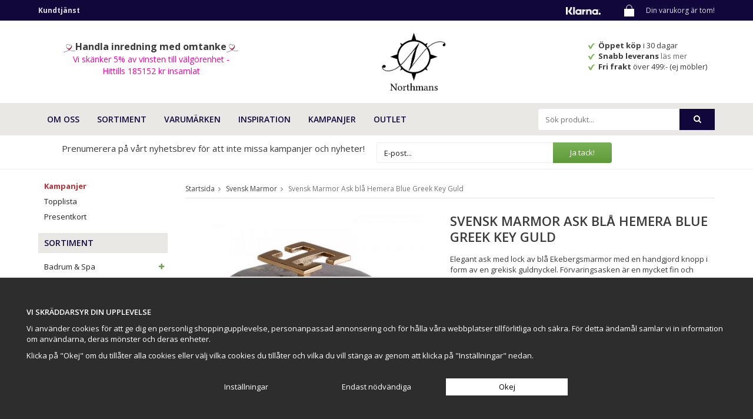

--- FILE ---
content_type: text/html; charset=UTF-8
request_url: https://northmans.se/varumarken/svensk-marmor/svensk-marmor-ask-bla-hemera-blue-greek-key-guld/
body_size: 17223
content:
<!doctype html>
<html lang="sv" class="">
<head>
	<meta http-equiv="content-type" content="text/html; charset=utf-8">

	<title>Ask blå marmor, Hemera Blue Greek Key Guld- Svensk Marmor | Northmans.se</title>

	<meta name="description" content="Förvaringsask av unik blå Ekebergsmarmor med grekisk guldnyckel av mässing. Pris 879 kr. 5% av försäljningen går till välgörenhet!">
	<meta name="keywords" content="">
	<meta name="robots" content="index, follow">
				<meta name="viewport" content="width=device-width, initial-scale=1">
				<!-- WIKINGGRUPPEN 8.5.2 -->

	<link rel="shortcut icon" href="/favicon.png">
	<link href='//fonts.googleapis.com/css?family=Satisfy' rel='stylesheet' type='text/css'>
    <link href='//fonts.googleapis.com/css?family=Open+Sans:400,700,400italic,600,600italic,700italic' rel='stylesheet' type='text/css'>
	<link rel="stylesheet" href="//wgrremote.se/fonts/wgr-icons/1.0/wgr-icons.min.css">
	<link rel="stylesheet" href="/js/jquery.fancybox-2.15/jquery.fancybox.css">
	<link rel="stylesheet" href="/frontend/view_desktop/css/compiled351.css">
<link rel="canonical" href="https://northmans.se/varumarken/svensk-marmor/svensk-marmor-ask-bla-hemera-blue-greek-key-guld/">
<script>
			window.dataLayer = window.dataLayer || [];
			function gtag(){dataLayer.push(arguments);}

			gtag('consent', 'default', {
				'ad_storage': 'denied',
				'analytics_storage': 'denied',
				'ad_user_data': 'denied',
				'ad_personalization': 'denied'
			});

			window.updateGoogleConsents = (function () {
				let consents = {};
				let timeout;
				const addConsents = (function() {
					let executed = false;
					return function() {
						if (!executed) {
							executed = true;
							gtag('consent', 'update', consents);
							delete window.updateGoogleConsents;
						}
					}
				})();

				return function (obj) {
					consents = { ...consents, ...obj };
					clearTimeout(timeout);
					setTimeout(addConsents, 25);
				}
			})();
		</script><script>
			document.addEventListener('DOMContentLoaded', function(){
				$(document).on('acceptCookies2', function() {
					$('body').append(atob('PHNjcmlwdD51cGRhdGVHb29nbGVDb25zZW50cyh7ICdhZF9zdG9yYWdlJzogJ2dyYW50ZWQnIH0pOzwvc2NyaXB0Pg=='));
				});
			});
			</script><script>
			document.addEventListener('DOMContentLoaded', function(){
				$(document).on('acceptCookies1', function() {
					$('body').append(atob('PHNjcmlwdD51cGRhdGVHb29nbGVDb25zZW50cyh7ICdhbmFseXRpY3Nfc3RvcmFnZSc6ICdncmFudGVkJyB9KTs8L3NjcmlwdD4='));
				});
			});
			</script><script>
			document.addEventListener('DOMContentLoaded', function(){
				$(document).on('acceptCookies2', function() {
					$('body').append(atob('PHNjcmlwdD51cGRhdGVHb29nbGVDb25zZW50cyh7ICdhZF91c2VyX2RhdGEnOiAnZ3JhbnRlZCcgfSk7PC9zY3JpcHQ+'));
				});
			});
			</script><script>
			document.addEventListener('DOMContentLoaded', function(){
				$(document).on('acceptCookies2', function() {
					$('body').append(atob('PHNjcmlwdD51cGRhdGVHb29nbGVDb25zZW50cyh7ICdhZF9wZXJzb25hbGl6YXRpb24nOiAnZ3JhbnRlZCcgfSk7PC9zY3JpcHQ+'));
				});
			});
			</script><script>
			document.addEventListener('DOMContentLoaded', function(){
				$(document).on('denyCookies2', function() {
					$('body').append(atob('PHNjcmlwdD51cGRhdGVHb29nbGVDb25zZW50cyh7ICdhZF9zdG9yYWdlJzogJ2RlbmllZCcgfSk7PC9zY3JpcHQ+'));
				});
			});
			</script><script>
			document.addEventListener('DOMContentLoaded', function(){
				$(document).on('denyCookies1', function() {
					$('body').append(atob('PHNjcmlwdD51cGRhdGVHb29nbGVDb25zZW50cyh7ICdhbmFseXRpY3Nfc3RvcmFnZSc6ICdkZW5pZWQnIH0pOzwvc2NyaXB0Pg=='));
				});
			});
			</script><script>
			document.addEventListener('DOMContentLoaded', function(){
				$(document).on('denyCookies2', function() {
					$('body').append(atob('PHNjcmlwdD51cGRhdGVHb29nbGVDb25zZW50cyh7ICdhZF91c2VyX2RhdGEnOiAnZGVuaWVkJyB9KTs8L3NjcmlwdD4='));
				});
			});
			</script><script>
			document.addEventListener('DOMContentLoaded', function(){
				$(document).on('denyCookies2', function() {
					$('body').append(atob('PHNjcmlwdD51cGRhdGVHb29nbGVDb25zZW50cyh7ICdhZF9wZXJzb25hbGl6YXRpb24nOiAnZGVuaWVkJyB9KTs8L3NjcmlwdD4='));
				});
			});
			</script><script>
			if (typeof dataLayer == 'undefined') {var dataLayer = [];} dataLayer.push({"ecommerce":{"currencyCode":"SEK","detail":{"products":[{"name":"Svensk Marmor Ask bl\u00e5 Hemera Blue Greek Key Guld","id":"SM11046","price":879,"category":"varumarken\/svensk-marmor"}]}}}); dataLayer.push({"event":"fireRemarketing","remarketing_params":{"ecomm_prodid":"SM11046","ecomm_category":"varumarken\/svensk-marmor","ecomm_totalvalue":879,"isSaleItem":false,"ecomm_pagetype":"product"}}); (function(w,d,s,l,i){w[l]=w[l]||[];w[l].push({'gtm.start':
			new Date().getTime(),event:'gtm.js'});var f=d.getElementsByTagName(s)[0],
			j=d.createElement(s),dl=l!='dataLayer'?'&l='+l:'';j.async=true;j.src=
			'//www.googletagmanager.com/gtm.js?id='+i+dl;f.parentNode.insertBefore(j,f);
			})(window,document,'script','dataLayer','GTM-WX7BNHB')
			</script><script async src="https://www.googletagmanager.com/gtag/js?id=G-387311923"></script>
			<script>window.dataLayer = window.dataLayer || [];
			function gtag(){dataLayer.push(arguments);}
			gtag("js", new Date());
			gtag("config", "G-387311923", {"currency":"SEK"});gtag("event", "view_item", {"items":{"id":"SM11046","name":"Svensk Marmor Ask bl\u00e5 Hemera Blue Greek Key Guld","brand":"Svensk Marmor","category":"varumarken\/svensk-marmor","price":879}}); </script><meta name="google-site-verification" content="wlOuRiDUnDPdjz29nUfP4Uo0IW7tqwxFF43gp9FDZ5g" />
<meta name="google-site-verification" content="nBuO6rjNCtjHaVcNrpiwFPecYit9EUUrUa3hD2uAZ3k" />


<!-- Microsoft Ads Bing -->
<script>
    (function(w,d,t,r,u)
    {
        var f,n,i;
        w[u]=w[u]||[],f=function()
        {
            var o={ti:"187016511"};
            o.q=w[u],w[u]=new UET(o),w[u].push("pageLoad")
        },
        n=d.createElement(t),n.src=r,n.async=1,n.onload=n.onreadystatechange=function()
        {
            var s=this.readyState;
            s&&s!=="loaded"&&s!=="complete"||(f(),n.onload=n.onreadystatechange=null)
        },
        i=d.getElementsByTagName(t)[0],i.parentNode.insertBefore(n,i)
    })
    (window,document,"script","//bat.bing.com/bat.js","uetq");
</script>


<!-- Facebook Pixel Code -->
<script>
!function(f,b,e,v,n,t,s){if(f.fbq)return;n=f.fbq=function(){n.callMethod?
n.callMethod.apply(n,arguments):n.queue.push(arguments)};if(!f._fbq)f._fbq=n;
n.push=n;n.loaded=!0;n.version='2.0';n.queue=[];t=b.createElement(e);t.async=!0;
t.src=v;s=b.getElementsByTagName(e)[0];s.parentNode.insertBefore(t,s)}(window,
document,'script','https://connect.facebook.net/en_US/fbevents.js');
fbq('init', '820542681421359');
fbq('track', 'PageView');
</script>
<noscript><img height="1" width="1" style="display:none"
src="https://www.facebook.com/tr?id=820542681421359&ev=PageView&noscript=1"
/></noscript>
<!-- DO NOT MODIFY -->
<!-- End Facebook Pixel Code -->

<!--Facebook verification-->
<meta name="facebook-domain-verification" content="gfsnbqfetebt2eapntxml92piypwtr" />
<!--End Facebook verification-->


<meta name="msvalidate.01" content="EF9F5D96C082D0C414F55D500C410168" />

<!--Start Addrevenue-->
<script src='https://addrevenue.io/track.js'></script>
<script>
	addrevenue_init('984457');
</script>
<!--End Addrevenue-->

<!--Start Prisjakt-->
  <script async src="https://cdn.pji.nu/libs/pjpixel/pjpixel.min.js"></script>
  <script>
    window.addEventListener('load', function () {
      pjpixel.init('41f0b316-64f5-42ee-8024-5e3ec06dae4d' , { clientId: '95b94444c69f4379885c9fc9abb8fbaf' });
    });
  </script>
<!--End Prisjakt-->

<meta property="og:title" content="Svensk Marmor Ask blå Hemera Blue Greek Key Guld"/>
			<meta property="og:description" content="Elegant ask med lock av blå Ekebergsmarmor med en handgjord knopp i form av en grekisk guldnyckel. Förvaringsasken är en mycket fin och klassisk detalj i inredningen och passar i hemmets alla rum. Asken är tillverkad för hand strax utanför Örebro och eftersom marmor är ett levande material har varje produkt sin egna unika marmorering. Hemera Blue Greek Key är en perfekt present och kommer i en fin förpackning.Ekebergsmarmorn är hela två miljarder år gammal vilket kan jämföras med Carraramarmor som oftast är den mer välkända marmorn vilken är 200 miljoner år gammal. Tack vare sin höga ålder är marmorn mycket hård och inga fläckar lämnas kvar om man spiller vätska på, ett problem som annars kan förekomma med just marmorprodukter.Höjd: 12 cmDiameter: 10,5 cmFärg: Blå/guldMaterial: Ekebergsmarmor, mässingSkötsel: Torkas lätt av med en våt trasa"/>
			<meta property="og:type" content="product"/>
			<meta property="og:url" content="https://northmans.se/varumarken/svensk-marmor/svensk-marmor-ask-bla-hemera-blue-greek-key-guld/"/>
			<meta property="og:site_name" content="Northmans Design AB"/>
			<meta property="product:retailer_item_id" content="SM11046"/><meta property="product:price:amount" content="879" />
					<meta property="product:price:currency" content="SEK" /><meta property="product:availability" content="oos" /><meta property="og:image" content="https://northmans.se/images/zoom/marmorask_bla_hemera_grekisk_nyckel_guld_svensk_marmor_sm11046.jpg"/><meta property="og:image" content="https://northmans.se/images/zoom/marmorask_bla_hemera_grekisk_nyckel_guld_svensk_marmor_miljo_sm11046.jpg"/><meta property="og:image" content="https://northmans.se/images/zoom/fargskiftningarimarmorn-74771.jpg"/><meta property="og:image" content="https://northmans.se/images/zoom/forpackning_svensk_marmor-85690.jpg"/><meta property="og:title" content="Svensk Marmor Ask blå Hemera Blue Greek Key Guld"/>
	<meta property="og:image" content="https://northmans.se/images/normal/marmorask_bla_hemera_grekisk_nyckel_guld_svensk_marmor_sm11046.jpg"/>
	<meta property="og:url" content="https://northmans.se/varumarken/svensk-marmor/svensk-marmor-ask-bla-hemera-blue-greek-key-guld/"/>
<meta property="og:price:amount" content="879"/>
<meta property="product:original_price:amount" content="879"/>
<meta property="product:availability" content="outofstock"/>
<meta property="product:brand" content="Svensk Marmor"/>
<meta property="product:category" content="Svensk Marmor"/>
</head>
	<body itemscope itemtype="http://schema.org/ItemPage"><div id="fb-root"></div><!-- Google Tag Manager (noscript) -->
			<noscript><iframe src="https://www.googletagmanager.com/ns.html?id=GTM-WX7BNHB"
				height="0" width="0" style="display:none;visibility:hidden"></iframe></noscript>
			<!-- End Google Tag Manager (noscript) -->	<div class="l-mobile-header">
		<button class="neutral-btn mini-menu js-touch-area"><i class="wgr-icon icon-list2"></i></button>
        <button class="mini-search js-touch-area neutral-btn"><i class="wgr-icon icon-search"></i></button>
		<a href="/"><img src="/frontend/view_desktop/design/logos/logo_sv.png" class="mini-site-logo" alt="Northmans Design AB"></a>
		<div class="mini-cart-info"><span class="mini-cart-info-text">Produkten har blivit tillagd i varukorgen</span></div>
		<button class="neutral-btn mini-cart js-touch-area" onclick="goToURL('/checkout')"><div class="mini-cart-inner"><i class="wgr-icon icon-cart"></i></div></button>
	</div>
    <div class="l-mobile-search">
    	<i class="wgr-icon icon-times close-mini-search"></i>
        <!-- Search Box -->
		<form method="get" action="/search/" class="site-search input-highlight">
			<input type="hidden" name="lang" value="sv">
			<input type="search" value="" name="q" class="neutral-btn site-search__input" placeholder="Sök produkt...">

			<button type="submit" class="neutral-btn site-search__btn"><i class="wgr-icon icon-search"></i></button>
		</form>
    </div>
	<div class="l-top-menu-holder">
	<div class="l-top-menu clearfix">
    	<div class="l-top-menu__left">
        	<ul><li><a href="https://northmans.se/contact/"><strong>Kundtj&auml;nst</strong></a></li></ul>        </div>
        <div class="l-top-menu__right clearfix">
        	<div class="l-top-menu__right__left">
            	<ul>
                                </ul>
            </div>
            <div class="l-top-menu__right__right">
            						<div id="topcart-holder">
						<div id="topcart-area">
							<img src="/frontend/view_desktop/design/topcart_cartsymbol.png" class="topcart-icon" alt="Cart">Din varukorg är tom!<div id="topcart-hoverarea"></div>						</div>
					</div>
					<div id="popcart">
											</div>
					            </div>
            <div class="l-top-menu__right__middle">
            	<p><img alt="" height="13" src="/userfiles/image/klarna_logo_white_13x59.png" width="59"></p>            </div>
        </div>
        <div class="l-top-menu__middle">
			        </div>
    </div>
</div>
<div class="l-header-holder">
	<div class="l-header clearfix" itemscope itemtype="http://schema.org/WPHeader">
    	<div class="l-header__middle">
			<a class="site-logo" href="/"><img src="/frontend/view_desktop/design/logos/logo_sv.png" alt="Northmans Design AB"></a>
        </div>
        <div class="l-header__right">
        	<ul><li><img alt="" height="11" src="/userfiles/image/check.png" width="12">&nbsp; <strong>&Ouml;ppet k&ouml;p </strong>i 30 dagar</li><li><img alt="" height="11" src="/userfiles/image/check.png" width="12">&nbsp; <strong>Snabb leverans&nbsp;</strong><a href="https://northmans.se/info/kopvillkor-northmans/#Leverans%20och%20frakt">l&auml;s mer&nbsp;</a></li><li><img alt="" height="11" src="/userfiles/image/check.png" width="12">&nbsp; <strong>Fri frakt&nbsp;</strong>&ouml;ver 499:- (ej m&ouml;bler)</li></ul>        	        </div>
        <div class="l-header__left">
			<p style="text-align: center;"><em><img alt="Handla inredning med omtanke Northmans" height="14" src="/userfiles/image/heart-1419573_640_NMbl%C3%A510x14.png" width="20"></em><span style="color:#3b3b3b;"><span style="font-size:16px;"><strong>Handla inredning med omtanke</strong></span></span><em><img alt="Handla inredning med omtanke Northmans" height="14" src="/userfiles/image/heart-1419573_640_NMbl%C3%A510x14.png" width="20"></em><br><span style="color:#FF00A0;"><span style="font-size:14px;">Vi sk&auml;nker 5% av vinsten till v&auml;lg&ouml;renhet -<br>Hittills 185152 kr&nbsp;insamlat</span></span></p>        </div>
	</div><!-- End .l-header -->
</div>
<div class="l-menubar-holder">
	<div class="l-menubar clearfix">
    	<div class="l-menubar__left">
    	<ul class="nav-float site-nav mega-menu">
    	<li class="nav dropdown-menu">
				    <li class="has-dropdown"><a href="/info/om-oss-northmans/" target="">OM OSS</a><ul class="dropdown"><li ><h3 class="dropdown-title">NORTHMANS</h3><ul class="dropdown-col"><li ><a href="/info/om-oss-northmans/" target="">Om oss</a></li><li ><a href="/info/var-story-northmans/" target="">Vår story</a></li><li ><a href="/contact/" target="">Kundtjänst</a></li></ul></li></ul></li><li class="has-dropdown"><a href="/" target="">SORTIMENT</a><ul class="dropdown"><li ><a href="/badrum-spa/" target=""><h3 style="margin-bottom:0; margin-top:10px;">Badrum & Spa</h3></a><ul class="dropdown-col"><li ><a href="/badrum-spa/badrumshanddukar/" target="">Badrumshanddukar</a></li><li ><a href="/badrum-spa/duschskrapor/" target="">Duschskrapor</a></li><li ><a href="/badrum-spa/handdukshangare/" target="">Handdukshängare</a></li><li ><a href="/badrum-spa/hand-fotvard/" target="">Hand- & Fotvård</a></li><li ><a href="/badrum-spa/pedalhinkar/" target="">Pedalhinkar</a></li><li ><a href="/badrum-spa/tandborsthallare/" target="">Tandborsthållare</a></li><li ><a href="/badrum-spa/toalettborstar/" target="">Toalettborstar</a></li><li ><a href="/badrum-spa/toalettpappershallare/" target="">Toalettpappershållare</a></li><li ><a href="/badrum-spa/tvalar-flytande/" target="">Tvålar flytande</a></li><li ><a href="/badrum-spa/tvalpumpar-tvalfat/" target="">Tvålpumpar & Tvålfat</a></li><li ><a href="/badrum-spa/tvatt/" target="">Tvätt</a></li><li ><a href="/badrum-spa/tvattkorgar/" target="">Tvättkorgar</a></li></ul></li><li ><a href="/belysning/" target=""><h3 style="margin-bottom:0; margin-top:10px;">Belysning</h3></a><ul class="dropdown-col"><li ><a href="/belysning/bordslampor/" target="">Bordslampor</a></li><li ><a href="/belysning/golvlampor/" target="">Golvlampor</a></li><li ><a href="/belysning/kristallkronor/" target="">Kristallkronor</a></li><li ><a href="/belysning/portabla-led-lampor/" target="">Portabla LED-lampor</a></li><li ><a href="/belysning/taklampor/" target="">Taklampor</a></li><li ><a href="/belysning/lamptillbehor/" target="">Lamptillbehör</a></li></ul></li><li ><a href="/doft/" target=""><h3 style="margin-bottom:0; margin-top:10px;">Doft</h3></a><ul class="dropdown-col"><li ><a href="/doft/doftljus/" target="">Doftljus</a></li><li ><a href="/doft/doftpinnar/" target="">Doftpinnar</a></li><li ><a href="/doft/doftpinnar-refill/" target="">Doftpinnar Refill</a></li><li ><a href="/doft/doftpasar-garderobsdofter/" target="">Doftpåsar/Garderobsdofter</a></li></ul></li><li ><a href="/eldstall-vedkorgar/" target=""><h3 style="margin-bottom:0; margin-top:10px;">Eldställ & Vedkorgar</h3></a></li><li ><a href="/forvaring-organisering/" target=""><h3 style="margin-bottom:0; margin-top:10px;">Förvaring & Organisering</h3></a><ul class="dropdown-col"><li ><a href="/forvaring-organisering/dorrstopp/" target="">Dörrstopp</a></li><li ><a href="/forvaring-organisering/fodral/" target="">Fodral</a></li><li ><a href="/forvaring-organisering/forvaring/" target="">Förvaring</a></li><li ><a href="/forvaring-organisering/pedalhinkar-papperskorgar/" target="">Pedalhinkar & Papperskorgar</a></li></ul></li><li ><a href="/hemelektronik/" target=""><h3 style="margin-bottom:0; margin-top:10px;">Hemelektronik</h3></a></li><li ><a href="/inredningsdetaljer/" target=""><h3 style="margin-bottom:0; margin-top:10px;">Inredningsdetaljer</h3></a><ul class="dropdown-col"><li ><a href="/" target=""></a></li><li ><a href="/inredningsdetaljer/dekorationer/" target="">Dekorationer</a></li><li ><a href="/inredningsdetaljer/filtar-pladar/" target="">Filtar & Plädar</a></li><li ><a href="/inredningsdetaljer/ljus/" target="">Ljus</a></li><li ><a href="/inredningsdetaljer/ljuslyktor-ljusstakar/" target="">Ljuslyktor & Ljusstakar</a></li><li ><a href="/inredningsdetaljer/speglar/" target="">Speglar</a></li><li ><a href="/inredningsdetaljer/speldosor-ljudlador/" target="">Speldosor & Ljudlådor</a></li><li ><a href="/inredningsdetaljer/vaser-krukor/" target="">Vaser & Krukor</a></li><li ><a href="/inredningsdetaljer/vaggkrokar-knoppar/" target="">Väggkrokar & Knoppar</a></li><li ><a href="/" target=""></a></li></ul></li><li ><a href="/klockor/" target=""><h3 style="margin-bottom:0; margin-top:10px;">Klockor</h3></a><ul class="dropdown-col"><li ><a href="/klockor/bordsklockor/" target="">Bordsklockor</a></li><li ><a href="/klockor/vaggklockor/" target="">Väggklockor</a></li></ul></li><li ><a href="/koket-dukning/" target=""><h3 style="margin-bottom:0; margin-top:10px;">Köket & Dukning</h3></a><ul class="dropdown-col"><li ><a href="/koket-dukning/bar-vintillbehor/" target="">Bar- & Vintillbehör</a></li><li ><a href="/koket-dukning/barnservering/" target="">Barnservering</a></li><li ><a href="/koket-dukning/bestick/" target="">Bestick</a></li><li ><a href="/koket-dukning/brickor/" target="">Brickor</a></li><li ><a href="/koket-dukning/hushallspappershallare/" target="">Hushållspappershållare</a></li><li ><a href="/koket-dukning/glas/" target="">Glas</a></li><li ><a href="/koket-dukning/grytunderlagg-glasunderlagg/" target="">Grytunderlägg & Glasunderlägg</a></li><li ><a href="/koket-dukning/kannor-karaffer/" target="">Kannor & Karaffer</a></li><li ><a href="/koket-dukning/kokshanddukar/" target="">Kökshanddukar</a></li><li ><a href="/koket-dukning/matlador/" target="">Matlådor</a></li><li ><a href="/koket-dukning/muggar-koppar/" target="">Muggar & Koppar</a></li><li ><a href="/koket-dukning/salt-pepparkvarnar/" target="">Salt- & Pepparkvarnar</a></li><li ><a href="/koket-dukning/skalar-upplaggningsfat/" target="">Skålar & Uppläggningsfat</a></li><li ><a href="/koket-dukning/skarbrador/" target="">Skärbrädor</a></li><li ><a href="/koket-dukning/tallrikar-fat/" target="">Tallrikar & Fat</a></li><li ><a href="/koket-dukning/vinstall/" target="">Vinställ</a></li></ul></li><li ><a href="/mobler/" target=""><h3 style="margin-bottom:0; margin-top:10px;">Möbler</h3></a><ul class="dropdown-col"><li ><a href="/mobler/bord/" target="">Bord</a></li><li ><a href="/mobler/dagbaddar/" target="">Dagbäddar</a></li><li ><a href="/mobler/fatoljer/" target="">Fåtöljer</a></li><li ><a href="/mobler/kladhangare/" target="">Klädhängare</a></li><li ><a href="/mobler/hyllor/" target="">Hyllor</a></li><li ><a href="/mobler/sittpuffar/" target="">Sittpuffar</a></li><li ><a href="/mobler/sittsackar/" target="">Sittsäckar</a></li><li ><a href="/mobler/soffor/" target="">Soffor</a></li><li ><a href="/mobler/sanggavlar/" target="">Sänggavlar</a></li></ul></li><li ><a href="/odla-inomhus/" target=""><h3 style="margin-bottom:0; margin-top:10px;">Odla inomhus</h3></a><ul class="dropdown-col"><li ><a href="/odla-inomhus/fron/" target="">Frön</a></li><li ><a href="/odla-inomhus/sjalvvattnande-krukor-odlingskrukor/" target="">Självvattnande krukor / Odlingskrukor</a></li><li ><a href="/odla-inomhus/vaxtbelysning/" target="">Växtbelysning</a></li><li ><a href="/odla-inomhus/vaxtnaring-godningsmedel/" target="">Växtnäring & Gödningsmedel</a></li></ul></li><li ><a href="/posters-prints/" target=""><h3 style="margin-bottom:0; margin-top:10px;">Posters & prints</h3></a></li><li ><a href="/prydnadskuddar/" target=""><h3 style="margin-bottom:0; margin-top:10px;">Prydnadskuddar</h3></a></li><li ><a href="/tradgard-uteplats/" target=""><h3 style="margin-bottom:0; margin-top:10px;">Trädgård & Uteplats</h3></a><ul class="dropdown-col"><li ><a href="/tradgard-uteplats/facklor-eldstader/" target="">Facklor & Eldstäder</a></li><li ><a href="/tradgard-uteplats/ljuslyktor-stormlyktor/" target="">Ljuslyktor & Stormlyktor</a></li><li ><a href="/tradgard-uteplats/vattenkannor/" target="">Vattenkannor</a></li><li ><a href="/tradgard-uteplats/vindsnurror/" target="">Vindsnurror</a></li></ul></li><li ><a href="/presentkort/" target=""><h3 style="margin-bottom:0; margin-top:10px;">Presentkort</h3></a></li></ul></li><li class="has-dropdown"><a href="/varumarken/" target="">VARUMÄRKEN</a><ul class="dropdown"><li ><h3 class="dropdown-title"></h3></li><li ><h3 class="dropdown-title"></h3><ul class="dropdown-col"><li ><a href="/varumarken/amefa/" target="">Amefa</a></li><li ><a href="/varumarken/aveva-design/" target="">Aveva Design</a></li><li ><a href="/varumarken/blomus/" target="">Blomus</a></li><li ><a href="/varumarken/bloomingville/" target="">Bloomingville</a></li><li ><a href="/varumarken/botanium/" target="">Botanium</a></li><li ><a href="/varumarken/broste-copenhagen/" target="">Broste Copenhagen</a></li><li ><a href="/varumarken/culinary-concepts/" target="">Culinary Concepts</a></li><li ><a href="/varumarken/deluxehomeart/" target="">DeluxeHomeart</a></li><li ><a href="/varumarken/dsignhouse-x-moomin/" target="">Dsignhouse x Moomin</a></li><li ><a href="/varumarken/happynest/" target="">Happynest</a></li><li ><a href="/varumarken/himla/" target="">Himla</a></li></ul></li><li ><h3 class="dropdown-title"></h3><ul class="dropdown-col"><li ><a href="/varumarken/holmegaard/" target="">Holmegaard</a></li><li ><a href="/varumarken/house-doctor/" target="">House Doctor</a></li><li ><a href="/varumarken/k-lundqvist-stockholm/" target="">K. Lundqvist Stockholm</a></li><li ><a href="/varumarken/koziol/" target="">Koziol</a></li><li ><a href="/varumarken/kreafunk/" target="">KREAFUNK</a></li><li ><a href="/varumarken/kahler/" target="">Kähler</a></li><li ><a href="/varumarken/leonardo/" target="">Leonardo</a></li><li ><a href="/varumarken/lundmyr-of-sweden/" target="">LUNDMYR of Sweden</a></li><li ><a href="/varumarken/markslojd/" target="">Markslöjd</a></li><li ><a href="/varumarken/meraki/" target="">Meraki</a></li></ul></li><li ><h3 class="dropdown-title"></h3><ul class="dropdown-col"><li ><a href="/varumarken/nextime/" target="">NeXtime</a></li><li ><a href="/varumarken/orrefors/" target="">Orrefors</a></li><li ><a href="/varumarken/paperproducts-design/" target="">Paperproducts Design</a></li><li ><a href="/varumarken/relaxound/" target="">Relaxound</a></li><li ><a href="/varumarken/ritzenhoff/" target="">Ritzenhoff</a></li><li ><a href="/varumarken/spring-copenhagen/" target="">Spring Copenhagen</a></li><li ><a href="/varumarken/styleica/" target="">Styleica</a></li><li ><a href="/varumarken/tangent-gc/" target="">Tangent GC</a></li><li ><a href="/varumarken/washologi/" target="">Washologi</a></li></ul></li><li ><h3 class="dropdown-title"></h3></li></ul></li><li class="has-dropdown"><a href="/inspiration/" target="">INSPIRATION</a><ul class="dropdown"><li ><a href="/inspiration/feng-shui/" target=""><h3 style="margin-bottom:0; margin-top:10px;">Feng Shui</h3></a><ul class="dropdown-col"><li ><a href="/inspiration/feng-shui/vad-ar-feng-shui/" target="">Vad är Feng shui?</a></li></ul></li><li ><a href="/inspiration/feng-shui/feng-shui-och-farger/" target=""><h3 style="margin-bottom:0; margin-top:10px;">Feng shui och färger</h3></a><ul class="dropdown-col"><li ><a href="/inspiration/feng-shui/feng-shui-och-farger/bla/" target="">Blå</a></li><li ><a href="/inspiration/feng-shui/feng-shui-och-farger/gul/" target="">Gul</a></li><li ><a href="/inspiration/feng-shui/feng-shui-och-farger/gra/" target="">Grå</a></li><li ><a href="/inspiration/feng-shui/feng-shui-och-farger/lila/" target="">Lila</a></li><li ><a href="/inspiration/feng-shui/feng-shui-och-farger/rosa/" target="">Rosa</a></li><li ><a href="/inspiration/feng-shui/feng-shui-och-farger/svart/" target="">Svart</a></li><li ><a href="/inspiration/feng-shui/feng-shui-och-farger/vit/" target="">Vit</a></li></ul></li><li ><a href="/inspiration/inredning-efter-farg/" target=""><h3 style="margin-bottom:0; margin-top:10px;">Inredning efter färg</h3></a><ul class="dropdown-col"><li ><a href="/inspiration/inredning-efter-farg/bla-inredning/" target="">Blå inredning</a></li><li ><a href="/inspiration/inredning-efter-farg/gra-inredning/" target="">Grå inredning</a></li><li ><a href="/inspiration/inredning-efter-farg/gul-inredning/" target="">Gul inredning</a></li><li ><a href="/inspiration/inredning-efter-farg/rosa-inredning/" target="">Rosa inredning</a></li><li ><a href="/inspiration/inredning-efter-farg/svart-inredning/" target="">Svart inredning</a></li><li ><a href="/inspiration/inredning-efter-farg/vit-inredning/" target="">Vit inredning</a></li></ul></li><li ><a href="/inspiration/tips-rad/belysning/" target=""><h3 style="margin-bottom:0; margin-top:10px;">Belysning</h3></a><ul class="dropdown-col"><li ><a href="/inspiration/tips-rad/belysning/allmanbelysning/" target="">Allmänbelysning</a></li><li ><a href="/inspiration/tips-rad/belysning/funktionsbelysning/" target="">Funktionsbelysning</a></li><li ><a href="/inspiration/tips-rad/belysning/stamningsbelysning/" target="">Stämningsbelysning</a></li></ul></li></ul></li><li ><a href="/campaigns/" target="">Kampanjer</a></li><li ><a href="/outlet/" target="">Outlet</a></li>				</li>
		</ul>

		        </div>
        <div class="l-menubar__right">
        	<!-- Search Box -->
			<form method="get" action="/search/" class="site-search input-highlight" itemprop="potentialAction" itemscope itemtype="http://schema.org/SearchAction">
				<meta itemprop="target" content="https://northmans.se/search/?q={q}"/>
				<input type="hidden" name="lang" value="sv">
				<input type="search" value="" name="q" class="neutral-btn site-search__input" placeholder="Sök produkt..." required itemprop="query-input">
				<button type="submit" class="neutral-btn site-search__btn"><i class="wgr-icon icon-search"></i></button>
			</form>
        </div>
	</div> <!-- End .l-menubar -->
</div>
<div class="l-newsletter-bar-holder">
	<div class="l-newsletter-bar clearfix">
    	<div class="l-newsletter-bar__left">
        	<p>Prenumerera p&aring; v&aring;rt nyhetsbrev f&ouml;r att inte missa kampanjer och nyheter!</p>        </div>
		        <div class="l-newsletter-bar__right">
        	<form action="/newsletter/?action=add" method="post" id="headerNewsletterForm">
                <input type="text" name="epost" class="input-highlight" size="20" value="E-post..."
                        onfocus="if (this.value=='E-post...') this.value=''"
                        onblur="if (this.value=='') this.value='E-post...'">
				<input type="hidden" name="captchakey1s1" value="MjI1NTIxNjQ4MjMzMzU0NjIw">
				<input type="hidden" name="captchakey2s1" value="yidK8hQL08icfauVbIAij/UeUG4swGFt6a0XAZyaEfRCclhUMKir5BhYIsge8gYewyjxMKJw2h1Vw2hL8YTC+Q==">
                <a class="btn btn--primary" href="#" onclick="return headerNewsletterFormSubmit()">
                    Ja tack!</a>
            </form>
        </div>
    </div>
</div>
<div class="l-holder clearfix">
	
    <div class="show-for-large mobile-banner clearfix">
    	<div class="mobile-banner__right">
        	<ul><li><img alt="" height="11" src="/userfiles/image/check.png" width="12">&nbsp; <strong>&Ouml;ppet k&ouml;p </strong>i 30 dagar</li><li><img alt="" height="11" src="/userfiles/image/check.png" width="12">&nbsp; <strong>Snabb leverans&nbsp;</strong><a href="https://northmans.se/info/kopvillkor-northmans/#Leverans%20och%20frakt">l&auml;s mer&nbsp;</a></li><li><img alt="" height="11" src="/userfiles/image/check.png" width="12">&nbsp; <strong>Fri frakt&nbsp;</strong>&ouml;ver 499:- (ej m&ouml;bler)</li></ul>        </div>
        <div class="mobile-banner__left">
        	<p style="text-align: center;"><em><img alt="Handla inredning med omtanke Northmans" height="14" src="/userfiles/image/heart-1419573_640_NMbl%C3%A510x14.png" width="20"></em><span style="color:#3b3b3b;"><span style="font-size:16px;"><strong>Handla inredning med omtanke</strong></span></span><em><img alt="Handla inredning med omtanke Northmans" height="14" src="/userfiles/image/heart-1419573_640_NMbl%C3%A510x14.png" width="20"></em><br><span style="color:#FF00A0;"><span style="font-size:14px;">Vi sk&auml;nker 5% av vinsten till v&auml;lg&ouml;renhet -<br>Hittills 185152 kr&nbsp;insamlat</span></span></p>        	        </div>
    </div>
    
	<div class="l-content clearfix">
		<div class="l-sidebar-primary">

			

			<!-- Categories -->
			<div class="module">
				
				<div class="module__body wipe">
                	<div class="module__left-link">
                    	<ul><li><strong><a href="https://northmans.se/campaigns/"><span style="color:#b53137;">Kampanjer</span></a></strong></li><li><a href="https://northmans.se/topplista/">Topplista</a></li><li><a href="https://northmans.se/presentkort/">Presentkort</a></li></ul>                    </div>
                    <h5 class="module__heading">Sortiment</h5>
					<ul class="listmenu listmenu-0"><li>
						<a href="/badrum-spa/" title="Badrum &amp; Spa">Badrum & Spa<i class="menu-node js-menu-node wgr-icon icon-plus" data-arrows="icon-minus icon-plus"></i></a><ul class="listmenu listmenu-1"><li>
						<a href="/badrum-spa/badrumshanddukar/" title="Badrumshanddukar">Badrumshanddukar</a></li><li>
						<a href="/badrum-spa/duschskrapor/" title="Duschskrapor">Duschskrapor</a></li><li>
						<a href="/badrum-spa/pedalhinkar/" title="Pedalhinkar">Pedalhinkar</a></li><li>
						<a href="/badrum-spa/tandborsthallare/" title="Tandborsthållare">Tandborsthållare</a></li><li>
						<a href="/badrum-spa/toalettborstar/" title="Toalettborstar">Toalettborstar</a></li><li>
						<a href="/badrum-spa/toalettpappershallare/" title="Toalettpappershållare">Toalettpappershållare</a></li><li>
						<a href="/badrum-spa/tvalar-flytande/" title="Tvålar flytande">Tvålar flytande</a></li><li>
						<a href="/badrum-spa/tvalpumpar-tvalfat/" title="Tvålpumpar &amp; Tvålfat">Tvålpumpar & Tvålfat</a></li><li>
						<a href="/badrum-spa/tvatt/" title="Tvätt">Tvätt<i class="menu-node js-menu-node wgr-icon icon-plus" data-arrows="icon-minus icon-plus"></i></a><ul class="listmenu listmenu-2"><li>
						<a href="/badrum-spa/tvatt/linnevatten/" title="Linnevatten">Linnevatten</a></li><li>
						<a href="/badrum-spa/tvatt/tvattmedel/" title="Tvättmedel">Tvättmedel</a></li></ul></li><li>
						<a href="/badrum-spa/tvattkorgar/" title="Tvättkorgar">Tvättkorgar</a></li></ul></li><li>
						<a href="/barnrummet/" title="Barnrummet">Barnrummet<i class="menu-node js-menu-node wgr-icon icon-plus" data-arrows="icon-minus icon-plus"></i></a><ul class="listmenu listmenu-1"><li>
						<a href="/barnrummet/barnlampor/" title="Barnlampor">Barnlampor</a></li><li>
						<a href="/barnrummet/barnserviser/" title="Barnserviser">Barnserviser</a></li><li>
						<a href="/barnrummet/horselskydd-for-barn/" title="Hörselskydd för barn">Hörselskydd för barn</a></li></ul></li><li>
						<a href="/belysning/" title="Belysning">Belysning<i class="menu-node js-menu-node wgr-icon icon-plus" data-arrows="icon-minus icon-plus"></i></a><ul class="listmenu listmenu-1"><li>
						<a href="/belysning/bordslampor/" title="Bordslampor">Bordslampor</a></li><li>
						<a href="/belysning/golvlampor/" title="Golvlampor">Golvlampor</a></li><li>
						<a href="/belysning/kristallkronor/" title="Kristallkronor">Kristallkronor</a></li><li>
						<a href="/belysning/portabla-led-lampor/" title="Portabla LED-lampor">Portabla LED-lampor</a></li><li>
						<a href="/belysning/taklampor/" title="Taklampor">Taklampor</a></li><li>
						<a href="/belysning/utomhusbelysning/" title="Utomhusbelysning">Utomhusbelysning</a></li><li>
						<a href="/belysning/lamptillbehor/" title="Lamptillbehör">Lamptillbehör<i class="menu-node js-menu-node wgr-icon icon-plus" data-arrows="icon-minus icon-plus"></i></a><ul class="listmenu listmenu-2"><li>
						<a href="/belysning/lamptillbehor/ljuskallor/" title="Ljuskällor">Ljuskällor</a></li></ul></li></ul></li><li>
						<a href="/doft/" title="Doft">Doft<i class="menu-node js-menu-node wgr-icon icon-plus" data-arrows="icon-minus icon-plus"></i></a><ul class="listmenu listmenu-1"><li>
						<a href="/doft/doftpinnar/" title="Doftpinnar">Doftpinnar</a></li><li>
						<a href="/doft/doftpinnar-refill/" title="Doftpinnar Refill">Doftpinnar Refill</a></li><li>
						<a href="/doft/doftljus/" title="Doftljus">Doftljus</a></li><li>
						<a href="/doft/aromalampor-vaxkakor/" title="Aromalampor &amp; vaxkakor">Aromalampor & vaxkakor</a></li><li>
						<a href="/doft/doftoljor/" title="Doftoljor">Doftoljor</a></li><li>
						<a href="/doft/doftpasar-garderobsdofter/" title="Doftpåsar/Garderobsdofter">Doftpåsar/Garderobsdofter</a></li></ul></li><li>
						<a href="/eldstall-vedkorgar/" title="Eldställ &amp; Vedkorgar">Eldställ & Vedkorgar</a></li><li>
						<a href="/forvaring-organisering/" title="Förvaring &amp; Organisering">Förvaring & Organisering<i class="menu-node js-menu-node wgr-icon icon-plus" data-arrows="icon-minus icon-plus"></i></a><ul class="listmenu listmenu-1"><li>
						<a href="/forvaring-organisering/dorrstopp/" title="Dörrstopp">Dörrstopp</a></li><li>
						<a href="/forvaring-organisering/fodral/" title="Fodral">Fodral</a></li><li>
						<a href="/forvaring-organisering/forvaring/" title="Förvaring">Förvaring</a></li><li>
						<a href="/forvaring-organisering/pedalhinkar-papperskorgar/" title="Pedalhinkar &amp; Papperskorgar">Pedalhinkar & Papperskorgar</a></li></ul></li><li>
						<a href="/inredningsdetaljer/" title="Inredningsdetaljer">Inredningsdetaljer<i class="menu-node js-menu-node wgr-icon icon-plus" data-arrows="icon-minus icon-plus"></i></a><ul class="listmenu listmenu-1"><li>
						<a href="/inredningsdetaljer/dekorationer/" title="Dekorationer">Dekorationer</a></li><li>
						<a href="/inredningsdetaljer/ljus/" title="Ljus">Ljus<i class="menu-node js-menu-node wgr-icon icon-plus" data-arrows="icon-minus icon-plus"></i></a><ul class="listmenu listmenu-2"><li>
						<a href="/inredningsdetaljer/ljus/led-och-batteriljus/" title="LED - och batteriljus">LED - och batteriljus</a></li></ul></li><li>
						<a href="/inredningsdetaljer/ljuslyktor-ljusstakar/" title="Ljuslyktor &amp; Ljusstakar">Ljuslyktor & Ljusstakar<i class="menu-node js-menu-node wgr-icon icon-plus" data-arrows="icon-minus icon-plus"></i></a><ul class="listmenu listmenu-2"><li>
						<a href="/inredningsdetaljer/ljuslyktor-ljusstakar/ljuslyktor/" title="Ljuslyktor">Ljuslyktor</a></li><li>
						<a href="/inredningsdetaljer/ljuslyktor-ljusstakar/ljusstakar/" title="Ljusstakar">Ljusstakar</a></li></ul></li><li>
						<a href="/inredningsdetaljer/lyckotroll/" title="Lyckotroll">Lyckotroll</a></li><li>
						<a href="/inredningsdetaljer/speglar/" title="Speglar">Speglar</a></li><li>
						<a href="/inredningsdetaljer/speldosor-ljudlador/" title="Speldosor &amp; Ljudlådor">Speldosor & Ljudlådor</a></li><li>
						<a href="/inredningsdetaljer/trafigurer/" title="Träfigurer">Träfigurer</a></li><li>
						<a href="/inredningsdetaljer/vaser-krukor/" title="Vaser &amp; Krukor">Vaser & Krukor<i class="menu-node js-menu-node wgr-icon icon-plus" data-arrows="icon-minus icon-plus"></i></a><ul class="listmenu listmenu-2"><li>
						<a href="/inredningsdetaljer/vaser-krukor/blomkrukor/" title="Blomkrukor">Blomkrukor</a></li><li>
						<a href="/inredningsdetaljer/vaser-krukor/vaser/" title="Vaser">Vaser</a></li></ul></li><li>
						<a href="/inredningsdetaljer/vaggkrokar-knoppar/" title="Väggkrokar &amp; Knoppar">Väggkrokar & Knoppar</a></li></ul></li><li>
						<a href="/klockor/" title="Klockor">Klockor<i class="menu-node js-menu-node wgr-icon icon-plus" data-arrows="icon-minus icon-plus"></i></a><ul class="listmenu listmenu-1"><li>
						<a href="/klockor/vaggklockor/" title="Väggklockor">Väggklockor</a></li><li>
						<a href="/klockor/bordsklockor/" title="Bordsklockor">Bordsklockor</a></li><li>
						<a href="/klockor/vackarklockor/" title="Väckarklockor">Väckarklockor</a></li></ul></li><li>
						<a href="/koket-dukning/" title="Köket &amp; Dukning">Köket & Dukning<i class="menu-node js-menu-node wgr-icon icon-plus" data-arrows="icon-minus icon-plus"></i></a><ul class="listmenu listmenu-1"><li>
						<a href="/koket-dukning/forvaringsburkar/" title="Förvaringsburkar">Förvaringsburkar</a></li><li>
						<a href="/koket-dukning/barnservering/" title="Barnservering">Barnservering</a></li><li>
						<a href="/koket-dukning/brickor/" title="Brickor">Brickor</a></li><li>
						<a href="/koket-dukning/bestick/" title="Bestick">Bestick</a></li><li>
						<a href="/koket-dukning/bar-vintillbehor/" title="Bar- &amp; Vintillbehör">Bar- & Vintillbehör</a></li><li>
						<a href="/koket-dukning/glas/" title="Glas">Glas<i class="menu-node js-menu-node wgr-icon icon-plus" data-arrows="icon-minus icon-plus"></i></a><ul class="listmenu listmenu-2"><li>
						<a href="/koket-dukning/glas/champagneglas/" title="Champagneglas">Champagneglas</a></li><li>
						<a href="/koket-dukning/glas/ginglas/" title="Ginglas">Ginglas</a></li><li>
						<a href="/koket-dukning/glas/plastglas-superglas/" title="Plastglas &amp; Superglas">Plastglas & Superglas</a></li><li>
						<a href="/koket-dukning/glas/vinglas/" title="Vinglas">Vinglas</a></li><li>
						<a href="/koket-dukning/glas/whiskeyglas/" title="Whiskeyglas">Whiskeyglas</a></li><li>
						<a href="/koket-dukning/glas/dricksglas/" title="Dricksglas">Dricksglas</a></li></ul></li><li>
						<a href="/koket-dukning/grytunderlagg-glasunderlagg/" title="Grytunderlägg &amp; Glasunderlägg">Grytunderlägg & Glasunderlägg</a></li><li>
						<a href="/koket-dukning/kannor-karaffer/" title="Kannor &amp; Karaffer">Kannor & Karaffer</a></li><li>
						<a href="/koket-dukning/matlador/" title="Matlådor">Matlådor</a></li><li>
						<a href="/koket-dukning/muggar-koppar/" title="Muggar &amp; Koppar">Muggar & Koppar<i class="menu-node js-menu-node wgr-icon icon-plus" data-arrows="icon-minus icon-plus"></i></a><ul class="listmenu listmenu-2"><li>
						<a href="/koket-dukning/muggar-koppar/kaffemuggar-kaffepressare/" title="Kaffemuggar &amp; Kaffepressare">Kaffemuggar & Kaffepressare</a></li><li>
						<a href="/koket-dukning/muggar-koppar/tekoppar/" title="Tekoppar">Tekoppar</a></li></ul></li><li>
						<a href="/koket-dukning/skalar-upplaggningsfat/" title="Skålar &amp; Uppläggningsfat">Skålar & Uppläggningsfat</a></li><li>
						<a href="/koket-dukning/skarbrador/" title="Skärbrädor">Skärbrädor</a></li><li>
						<a href="/koket-dukning/tallrikar-fat/" title="Tallrikar &amp; Fat">Tallrikar & Fat</a></li></ul></li><li>
						<a href="/hemelektronik/" title="Hemelektronik">Hemelektronik<i class="menu-node js-menu-node wgr-icon icon-plus" data-arrows="icon-minus icon-plus"></i></a><ul class="listmenu listmenu-1"><li>
						<a href="/hemelektronik/hogtalare/" title="Högtalare">Högtalare</a></li></ul></li><li>
						<a href="/mobler/" title="Möbler">Möbler<i class="menu-node js-menu-node wgr-icon icon-plus" data-arrows="icon-minus icon-plus"></i></a><ul class="listmenu listmenu-1"><li>
						<a href="/mobler/bord/" title="Bord">Bord<i class="menu-node js-menu-node wgr-icon icon-plus" data-arrows="icon-minus icon-plus"></i></a><ul class="listmenu listmenu-2"></ul></li><li>
						<a href="/mobler/kladhangare/" title="Klädhängare">Klädhängare</a></li><li>
						<a href="/mobler/hyllor/" title="Hyllor">Hyllor</a></li></ul></li><li>
						<a href="/odla-inomhus/" title="Odla inomhus">Odla inomhus<i class="menu-node js-menu-node wgr-icon icon-plus" data-arrows="icon-minus icon-plus"></i></a><ul class="listmenu listmenu-1"><li>
						<a href="/odla-inomhus/sjalvvattnande-krukor-odlingskrukor/" title="Självvattnande krukor / Odlingskrukor">Självvattnande krukor / Odlingskrukor</a></li></ul></li><li>
						<a href="/prydnadskuddar/" title="Prydnadskuddar">Prydnadskuddar</a></li><li>
						<a href="/sangklader/" title="Sängkläder">Sängkläder</a></li><li>
						<a href="/tradgard-uteplats/" title="Trädgård &amp; Uteplats">Trädgård & Uteplats<i class="menu-node js-menu-node wgr-icon icon-plus" data-arrows="icon-minus icon-plus"></i></a><ul class="listmenu listmenu-1"><li>
						<a href="/tradgard-uteplats/ljuslyktor-stormlyktor/" title="Ljuslyktor &amp; Stormlyktor">Ljuslyktor & Stormlyktor</a></li><li>
						<a href="/tradgard-uteplats/vattenkannor/" title="Vattenkannor">Vattenkannor</a></li></ul></li><li>
						<a href="/presentkort/" title="Presentkort">Presentkort</a></li></ul>
									</div>
			</div> <!-- End .module -->

            <!-- Shop the style -->
			

            <!-- Inspiration -->
			<div class="module">
				<h5 class="module__heading">INSPIRATION</h5>
				<div class="module__body wipe">
					<ul class="listmenu listmenu-0"><li>
					<a href="/inspiration/tips-rad/" title="Tips &amp; Råd">Tips & Råd<i class="menu-node js-menu-node wgr-icon icon-plus" data-arrows="icon-minus icon-plus"></i></a><ul class="listmenu listmenu-1"><li>
					<a href="/inspiration/tips-rad/duka-servera/" title="Duka &amp; Servera">Duka & Servera<i class="menu-node js-menu-node wgr-icon icon-plus" data-arrows="icon-minus icon-plus"></i></a><ul class="listmenu listmenu-2"><li>
					<a href="/inspiration/tips-rad/duka-servera/dekorera-bordet/" title="Dekorera bordet">Dekorera bordet</a></li></ul></li><li>
					<a href="/inspiration/tips-rad/belysning/" title="Belysning">Belysning<i class="menu-node js-menu-node wgr-icon icon-plus" data-arrows="icon-minus icon-plus"></i></a><ul class="listmenu listmenu-2"><li>
					<a href="/inspiration/tips-rad/belysning/allmanbelysning/" title="Allmänbelysning">Allmänbelysning</a></li><li>
					<a href="/inspiration/tips-rad/belysning/stamningsbelysning/" title="Stämningsbelysning">Stämningsbelysning</a></li></ul></li><li>
					<a href="/inspiration/tips-rad/sa-valjer-du-ratt-vaggklocka/" title="Så väljer du rätt väggklocka">Så väljer du rätt väggklocka</a></li></ul></li><li>
					<a href="/inspiration/feng-shui/" title="Feng Shui">Feng Shui<i class="menu-node js-menu-node wgr-icon icon-plus" data-arrows="icon-minus icon-plus"></i></a><ul class="listmenu listmenu-1"><li>
					<a href="/inspiration/feng-shui/vad-ar-feng-shui/" title="Vad är Feng shui?">Vad är Feng shui?</a></li><li>
					<a href="/inspiration/feng-shui/5-element-inom-feng-shui/" title="5 Element inom Feng shui">5 Element inom Feng shui</a></li><li>
					<a href="/inspiration/feng-shui/feng-shui-och-farger/" title="Feng shui och färger">Feng shui och färger<i class="menu-node js-menu-node wgr-icon icon-plus" data-arrows="icon-minus icon-plus"></i></a><ul class="listmenu listmenu-2"><li>
					<a href="/inspiration/feng-shui/feng-shui-och-farger/svart/" title="Svart">Svart</a></li><li>
					<a href="/inspiration/feng-shui/feng-shui-och-farger/vit/" title="Vit">Vit</a></li><li>
					<a href="/inspiration/feng-shui/feng-shui-och-farger/gra/" title="Grå">Grå</a></li><li>
					<a href="/inspiration/feng-shui/feng-shui-och-farger/rosa/" title="Rosa">Rosa</a></li><li>
					<a href="/inspiration/feng-shui/feng-shui-och-farger/lila/" title="Lila">Lila</a></li><li>
					<a href="/inspiration/feng-shui/feng-shui-och-farger/gul/" title="Gul">Gul</a></li><li>
					<a href="/inspiration/feng-shui/feng-shui-och-farger/bla/" title="Blå">Blå</a></li></ul></li></ul></li><li>
					<a href="/inspiration/inredning-efter-farg/" title="Inredning efter färg">Inredning efter färg<i class="menu-node js-menu-node wgr-icon icon-plus" data-arrows="icon-minus icon-plus"></i></a><ul class="listmenu listmenu-1"><li>
					<a href="/inspiration/inredning-efter-farg/bla-inredning/" title="Blå inredning">Blå inredning</a></li><li>
					<a href="/inspiration/inredning-efter-farg/gul-inredning/" title="Gul inredning">Gul inredning</a></li><li>
					<a href="/inspiration/inredning-efter-farg/gra-inredning/" title="Grå inredning">Grå inredning</a></li><li>
					<a href="/inspiration/inredning-efter-farg/rosa-inredning/" title="Rosa inredning">Rosa inredning</a></li><li>
					<a href="/inspiration/inredning-efter-farg/svart-inredning/" title="Svart inredning">Svart inredning</a></li><li>
					<a href="/inspiration/inredning-efter-farg/vit-inredning/" title="Vit inredning">Vit inredning</a></li></ul></li></ul>				</div>
			</div> <!-- End .module -->
			
			
            <!-- Brands -->
			<div class="module">
				<h5 class="module__heading">Varumärken</h5>
				<div class="module__body wipe">
					<ul class="listmenu listmenu-0"><li>
					<a href="/varumarken/amefa/" title="Amefa">Amefa</a></li><li>
					<a href="/varumarken/aveva-design/" title="Aveva Design">Aveva Design</a></li><li>
					<a href="/varumarken/blomus/" title="Blomus">Blomus</a></li><li>
					<a href="/varumarken/bloomingville/" title="Bloomingville">Bloomingville</a></li><li>
					<a href="/varumarken/botanium/" title="Botanium">Botanium</a></li><li>
					<a href="/varumarken/broste-copenhagen/" title="Broste Copenhagen">Broste Copenhagen</a></li><li>
					<a href="/varumarken/culinary-concepts/" title="Culinary Concepts">Culinary Concepts</a></li><li>
					<a href="/varumarken/deluxehomeart/" title="DeluxeHomeart">DeluxeHomeart</a></li><li>
					<a href="/varumarken/dsignhouse-x-moomin/" title="Dsignhouse x Moomin">Dsignhouse x Moomin</a></li><li>
					<a href="/varumarken/happynest/" title="Happynest">Happynest</a></li><li>
					<a href="/varumarken/himla/" title="Himla">Himla</a></li><li>
					<a href="/varumarken/house-doctor/" title="House Doctor">House Doctor</a></li><li>
					<a href="/varumarken/k-lundqvist-stockholm/" title="K. Lundqvist Stockholm">K. Lundqvist Stockholm</a></li><li>
					<a href="/varumarken/koziol/" title="Koziol">Koziol</a></li><li>
					<a href="/varumarken/kreafunk/" title="KREAFUNK">KREAFUNK</a></li><li>
					<a href="/varumarken/kahler/" title="Kähler">Kähler</a></li><li>
					<a href="/varumarken/leonardo/" title="Leonardo">Leonardo</a></li><li>
					<a href="/varumarken/markslojd/" title="Markslöjd">Markslöjd</a></li><li>
					<a href="/varumarken/nextime/" title="NeXtime">NeXtime</a></li><li>
					<a href="/varumarken/orrefors/" title="Orrefors">Orrefors</a></li><li>
					<a href="/varumarken/paperproducts-design/" title="Paperproducts Design">Paperproducts Design</a></li><li>
					<a href="/varumarken/relaxound/" title="Relaxound">Relaxound</a></li><li>
					<a href="/varumarken/ritzenhoff/" title="Ritzenhoff">Ritzenhoff</a></li><li>
					<a href="/varumarken/spring-copenhagen/" title="Spring Copenhagen">Spring Copenhagen</a></li><li>
					<a href="/varumarken/styleica/" title="Styleica">Styleica</a></li><li>
					<a href="/varumarken/tangent-gc/" title="Tangent GC">Tangent GC</a></li><li>
					<a href="/varumarken/washologi/" title="Washologi">Washologi</a></li></ul>				</div>
			</div> <!-- End .module -->
			
			
			
			

					</div><!-- End of .l-sidebar-primary -->
		
	<div class="l-main">
					<ol class="nav breadcrumbs clearfix" itemprop="breadcrumb" itemscope itemtype="http://schema.org/BreadcrumbList">
				<li itemprop="itemListElement" itemscope itemtype="http://schema.org/ListItem">
					<meta itemprop="position" content="1">
					<a href="/" itemprop="item"><span itemprop="name">Startsida</span></a><i class="wgr-icon icon-arrow-right5" style="vertical-align:middle;"></i>				</li>
										<li itemprop="itemListElement" itemscope itemtype="http://schema.org/ListItem">
							<meta itemprop="position" content="2">
							<a href="/varumarken/svensk-marmor/" title="Svensk Marmor" itemprop="item"><span itemprop="name">Svensk Marmor</span></a><i class="wgr-icon icon-arrow-right5" style="vertical-align:middle;"></i>						</li>
												<li>Svensk Marmor Ask blå Hemera Blue Greek Key Guld</li>
									</ol>
					<div class="l-inner">
<div itemprop="mainEntity" itemscope itemtype="http://schema.org/Product">
	<div class="l-product">
		<div class="l-product-col-1"><div id="currentBild" class="product-carousel"><a id="currentBildLink" href="https://northmans.se/varumarken/svensk-marmor/svensk-marmor-ask-bla-hemera-blue-greek-key-guld/" title="Förstora bilden"><img src="/images/normal/marmorask_bla_hemera_grekisk_nyckel_guld_svensk_marmor_sm11046.jpg" alt="Ask av blå marmor med grekisk guldnyckel - Svensk Marmor - Northmans" itemprop="image"></a></div><div class="product-thumbs"><a class="fancyBoxLink" rel="produktbilder" href="/images/zoom/marmorask_bla_hemera_grekisk_nyckel_guld_svensk_marmor_sm11046.jpg"><img data-id="1676" src="/images/list/marmorask_bla_hemera_grekisk_nyckel_guld_svensk_marmor_sm11046.jpg" alt="Ask av blå marmor med grekisk guldnyckel - Svensk Marmor - Northmans" id="thumb0"></a> <a class="fancyBoxLink" rel="produktbilder" href="/images/zoom/marmorask_bla_hemera_grekisk_nyckel_guld_svensk_marmor_miljo_sm11046.jpg"><img data-id="1677" src="/images/list/marmorask_bla_hemera_grekisk_nyckel_guld_svensk_marmor_miljo_sm11046.jpg" alt="Ask i marmor med grekisk nyckel - Svensk Marmor - Northmans" id="thumb1"></a> <a class="fancyBoxLink" rel="produktbilder" href="/images/zoom/fargskiftningarimarmorn-74771.jpg"><img data-id="1678" src="/images/list/fargskiftningarimarmorn-74771.jpg" alt="Färgskiftningar i marmorn - Svensk Marmor - Northmans" id="thumb2"></a> <a class="fancyBoxLink" rel="produktbilder" href="/images/zoom/forpackning_svensk_marmor-85690.jpg"><img data-id="1691" src="/images/list/forpackning_svensk_marmor-85690.jpg" alt="Presentask - Svensk Marmor" id="thumb3"></a> </div></div>
	<div class="l-product-col-2">
		<h1 class="product-title" itemprop="name">Svensk Marmor Ask blå Hemera Blue Greek Key Guld</h1><div><p>Elegant ask med lock av bl&aring; Ekebergsmarmor med en handgjord knopp i form av en grekisk guldnyckel. F&ouml;rvaringsasken &auml;r en mycket fin och klassisk detalj i inredningen och passar i hemmets alla rum. Asken &auml;r tillverkad f&ouml;r hand strax utanf&ouml;r &Ouml;rebro och eftersom marmor &auml;r ett levande material har varje produkt sin egna unika marmorering. Hemera Blue Greek Key &auml;r en perfekt present och kommer i en fin f&ouml;rpackning.</p><p>Ekebergsmarmorn &auml;r hela tv&aring; miljarder &aring;r gammal vilket kan j&auml;mf&ouml;ras med Carraramarmor som oftast &auml;r den mer v&auml;lk&auml;nda marmorn vilken &auml;r 200 miljoner &aring;r gammal. Tack vare sin h&ouml;ga &aring;lder &auml;r marmorn mycket h&aring;rd och inga fl&auml;ckar l&auml;mnas kvar om man spiller v&auml;tska p&aring;, ett problem som annars kan f&ouml;rekomma med just marmorprodukter.</p><p><strong>H&ouml;jd</strong>: 12 cm<br><strong>Diameter</strong>: 10,5 cm<br><strong>F&auml;rg</strong>: Bl&aring;/guld<br><strong>Material</strong>: Ekebergsmarmor, m&auml;ssing<br><strong>Sk&ouml;tsel</strong>: Torkas l&auml;tt av med en v&aring;t trasa</p></div>
		<br><br>
		<span style="color:#cc0000;">Tyvärr ingår inte denna produkt i vårt sortiment för tillfället.</span>
		<br><br>
		<a href="/">Till butikens startsida &raquo;</a>
		<br><br>
		<a href="/sitemap/">Sitemap &raquo;</a></div><div class="l-product-col-3"><div id="produktdata">
	<br>
	<b>Artikelnummer:</b><br>
	<span id="articleno">SM11046</span>
	<br><br>
			<div id="directLinkblock" class="hidden-print">
			<b>Direktlänk:</b><br>
			<span id="directLink"><a rel="nofollow" href="https://northmans.se/varumarken/svensk-marmor/svensk-marmor-ask-bla-hemera-blue-greek-key-guld/">Högerklicka och kopiera adressen</a></span>
		</div>
		<br>
		</div>
</div></div></div><script type="text/javascript">
var kombinationer = new Array(); var newComb;newComb = new Object;
				newComb.lagertyp = 2;
				newComb.lagret = 0;
				newComb.pris = 879;
				newComb.kampanjpris = 397;
				newComb.prislistapris = '';
				newComb.dbid = 794;
				newComb.selectedImageID = 0;
				newComb.artno = 'SM11046';
				newComb.alternativ = new Array();kombinationer.push(newComb);
</script></div> <!-- End .l-inner -->
</div> <!-- End .l-main -->
</div> <!-- End .l-content -->
</div> <!-- End .l-holder -->
<div class="l-footer-holder">
	<div class="l-footer clearfix" itemscope itemtype="http://schema.org/WPFooter">

        <!-- Contact us -->
        <div class="l-footer-col-1">
            <div class="grid grid-2"><div class="grid-item grid-item-1-2"><div class="grid-content grid-content-1"><h3>Om oss</h3><ul><li><a href="/info/om-oss/">Om Northmans</a></li><li><a href="/info/nagra-ord-northmans/">V&aring;r story</a></li><li><a href="https://www.adrecord.com/sv/join/northmans" target="_blank">Affiliate</a></li><li><a href="/about-cookies/">Om cookies</a></li><li><a href="/contact/">Kontakta oss</a></li></ul></div></div><div class="grid-item grid-item-1-2"><div class="grid-content grid-content-2"><h3>F&ouml;lj oss</h3><ul><li><a href="https://www.facebook.com/northmanssweden/" target="_blank"><i class="wgr-icon icon-facebook-official" style="color:rgb(59, 89, 152);font-size:29px;"></i>&nbsp;</a>&nbsp;&nbsp;<a href="https://www.instagram.com/northmanssweden/" target="_blank"><i class="wgr-icon icon-instagram-2" style="color:rgb(0, 0, 0);font-size:29px;"></i></a></li></ul></div></div></div>        </div>

         <!-- Shop -->
        <div class="l-footer-col-2">
            <h3>Handla</h3><ul><li><a href="/contact/">Kundtj&auml;nst</a></li><li><a href="/info/villkor/">K&ouml;pvillkor</a></li><li><a href="http://northmans.se/info/retur-byte-reklamation-northmans/">Retur, byte &amp; reklamation</a></li><li><a href="https://northmans.se/info/integritetspolicy/">Integritetspolicy</a></li></ul>            <ul>
            	            </ul>
        </div>

         <!-- Give -->
        <div class="l-footer-col-3">
            <h3>Sortiment</h3><ul><li><a href="https://northmans.se/inredningsdetaljer/">Inredningsdetaljer</a></li><li><a href="https://northmans.se/koket-dukning/">Dukning &amp; K&ouml;k</a></li><li><a href="https://northmans.se/belysning/">Belysning</a></li><li><a href="https://northmans.se/badrum-spa/">Badrumsdetaljer</a></li><li><a href="https://northmans.se/doft/">Doft i hemmet</a></li><li><a href="https://northmans.se/klockor/vaggklockor/">V&auml;ggklockor</a></li></ul>        </div>

         <!-- follow -->
        <div class="l-footer-col-4">
            <h3>Inspiration</h3><ul><li><a href="https://northmans.se/inspiration/tips-rad/">Tips &amp; R&aring;d</a></li><li><a href="https://northmans.se/inspiration/feng-shui/">Feng Shui</a></li><li><a href="https://northmans.se/inspiration/inredning-efter-farg/">Inredning efter f&auml;rg</a></li><li><a href="https://northmans.se/varumarken/">Varum&auml;rken</a></li><li><a href="https://northmans.se/topplista/">Topplista</a></li><li><a href="https://northmans.se/outlet/">Outlet</a></li></ul>        </div>

        <!-- Newsletter subscription -->
		        <div class="l-footer-col-5 clearfix">
          <h3>Nyhetsbrev</h3><p>Prenumerera p&aring; v&aring;rt nyhetsbrev och ta del av nyheter och erbjudanden!</p>            <form action="/newsletter/" method="post" id="footerNewsletterForm">
                <input type="text" name="epost" class="input-highlight" size="20" value="E-post..."
                        onfocus="if (this.value=='E-post...') this.value=''"
                        onblur="if (this.value=='') this.value='E-post...'">
				<input type="hidden" name="captchakey1s1" value="MjI1NTIxNjQ4MjMzMzU0NjIw">
				<input type="hidden" name="captchakey2s1" value="yidK8hQL08icfauVbIAij/UeUG4swGFt6a0XAZyaEfRCclhUMKir5BhYIsge8gYewyjxMKJw2h1Vw2hL8YTC+Q==">
                <a class="btn btn--primary" href="#" onclick="return footerNewsletterFormSubmit()"><i class="wgr-icon icon-envelope-o"></i></a>
            </form>
            <p>De uppgifter du matar in kommer endast användas till våra nyhetsbrev.</p>
        </div>
		<div class="l-footer-bottom clearfix">
        	<div class="l-footer-bottom__left">
            	<h3>&nbsp;</h3><p>&nbsp;</p>            </div>
            <div class="l-footer-bottom__middle l-footer-payment">
            <h3>Betalningsalternativ</h3>						<img class="payment-logo payment-logo--list" alt="Klarna" src="//wgrremote.se/img/logos/klarna/klarna.svg">
						</div><!-- end .l-footer-payment -->
            <div class="l-footer-bottom__right">
            	<h3>Vi skickar med</h3><p>&nbsp;<img alt="DHL" height="27" src="/userfiles/image/120px-Dhl_logo_svg.png" width="120">&nbsp;&nbsp;<img alt="" height="27" src="/userfiles/image/postnord-sverige_120.png" width="129"></p><p><img alt="" height="27" src="/userfiles/image/Logo%20Schenker.JPG" width="155"></p>            </div>
        </div>
	</div>
</div><!-- End .l-footer -->
<div class="l-footer-copy-holder">
	<div class="l-footer-copy clearfix">
    	<div class="l-footer-copy__left">
        	<p>Northmans Design&nbsp;AB</p>        </div>
        <div class="l-footer-copy__right">
        	<a href="#"><i class="wgr-icon icon-arrow-up5"></i>Till toppen av sidan</a>
        </div>
        <div class="l-footer-copy__middle">
        	<!-- WGR Credits -->
            <div class="wgr-production">
                Drift & produktion:                <a href="https://wikinggruppen.se/e-handel/" rel="nofollow" target="_blank">Wikinggruppen</a>
            </div>
        </div>
    </div>
</div>

	<div class="l-mobile-nav">
   		 <div class="mobile-affiliates">
        	            <a href="/affiliate/">Se senaste köpen</a>
                    </div>



        <div class="mobile-module">
            <ul class="mobile-listmenu mobile-listmenu-0">
				<li><a href="/campaigns/" target="">Kampanjer</a></li><li><a href="/topplista/" target="">Topplista</a></li><li><a href="/newsletter/" target="">Nyhetsbrev</a></li><li><a href="/outlet/" target="">Outlet</a></li></ul><h3 class="dropdown-title">Sortiment<i class="wgr-icon icon-plus"></i></h3><ul class="mobile-listmenu mobile-dropdown"><li><a href="/badrum-spa/" target="">Badrum & Spa<i class="menu-node js-menu-node wgr-icon icon-plus" data-arrows="icon-minus icon-plus"></i></a><ul class="mobile-listmenu mobile-listmenu-1"><li><a href="/badrum-spa/badrumshanddukar/" target="">Badrumshanddukar</a></li><li><a href="/badrum-spa/duschskrapor/" target="">Duschskrapor</a></li><li><a href="/badrum-spa/handdukshangare/" target="">Handdukshängare</a></li><li><a href="/badrum-spa/hand-fotvard/" target="">Hand- & Fotvård</a></li><li><a href="/badrum-spa/pedalhinkar/" target="">Pedalhinkar</a></li><li><a href="/badrum-spa/tandborsthallare/" target="">Tandborsthållare</a></li><li><a href="/badrum-spa/toalettborstar/" target="">Toalettborstar</a></li><li><a href="/badrum-spa/toalettpappershallare/" target="">Toalettpappershållare</a></li><li><a href="/badrum-spa/tvalar-flytande/" target="">Tvålar flytande</a></li><li><a href="/badrum-spa/tvalpumpar-tvalfat/" target="">Tvålpumpar & Tvålfat</a></li><li><a href="/badrum-spa/tvatt/" target="">Tvätt<i class="menu-node js-menu-node wgr-icon icon-plus" data-arrows="icon-minus icon-plus"></i></a><ul class="mobile-listmenu mobile-listmenu-2"><li><a href="/badrum-spa/tvatt/linnevatten/" target="">Linnevatten</a></li><li><a href="/badrum-spa/tvatt/mjukmedel/" target="">Mjukmedel</a></li><li><a href="/badrum-spa/tvatt/tvattmedel/" target="">Tvättmedel</a></li></ul></li><li><a href="/badrum-spa/tvattkorgar/" target="">Tvättkorgar</a></li></ul></li><li><a href="/belysning/" target="">Belysning<i class="menu-node js-menu-node wgr-icon icon-plus" data-arrows="icon-minus icon-plus"></i></a><ul class="mobile-listmenu mobile-listmenu-1"><li><a href="/belysning/bordslampor/" target="">Bordslampor</a></li><li><a href="/belysning/golvlampor/" target="">Golvlampor</a></li><li><a href="/belysning/kristallkronor/" target="">Kristallkronor</a></li><li><a href="/belysning/portabla-led-lampor/" target="">Portabla LED-lampor</a></li><li><a href="/belysning/taklampor/" target="">Taklampor</a></li><li><a href="/belysning/lamptillbehor/" target="">Lamptillbehör</a></li></ul></li><li><a href="/doft/" target="">Doft<i class="menu-node js-menu-node wgr-icon icon-plus" data-arrows="icon-minus icon-plus"></i></a><ul class="mobile-listmenu mobile-listmenu-1"><li><a href="/doft/doftljus/" target="">Doftljus</a></li><li><a href="/doft/doftpinnar/" target="">Doftpinnar</a></li><li><a href="/doft/doftpinnar-refill/" target="">Doftpinnar Refill</a></li><li><a href="/doft/doftpasar-garderobsdofter/" target="">Doftpåsar/Garderobsdofter</a></li></ul></li><li><a href="/eldstall-vedkorgar/" target="">Eldställ & Vedkorgar</a></li><li><a href="/forvaring-organisering/" target="">Förvaring & Organisering<i class="menu-node js-menu-node wgr-icon icon-plus" data-arrows="icon-minus icon-plus"></i></a><ul class="mobile-listmenu mobile-listmenu-1"><li><a href="/forvaring-organisering/dorrstopp/" target="">Dörrstopp</a></li><li><a href="/forvaring-organisering/fodral/" target="">Fodral</a></li><li><a href="/forvaring-organisering/forvaring/" target="">Förvaring</a></li><li><a href="/forvaring-organisering/pedalhinkar-papperskorgar/" target="">Pedalhinkar & Papperskorgar</a></li></ul></li><li><a href="/hemelektronik/" target="">Hemelektronik<i class="menu-node js-menu-node wgr-icon icon-plus" data-arrows="icon-minus icon-plus"></i></a><ul class="mobile-listmenu mobile-listmenu-1"><li><a href="/hemelektronik/hogtalare/" target="">Högtalare</a></li></ul></li><li><a href="/inredningsdetaljer/" target="">Inredningsdetaljer<i class="menu-node js-menu-node wgr-icon icon-plus" data-arrows="icon-minus icon-plus"></i></a><ul class="mobile-listmenu mobile-listmenu-1"><li><a href="/inredningsdetaljer/dekorationer/" target="">Dekorationer</a></li><li><a href="/inredningsdetaljer/filtar-pladar/" target="">Filtar & Plädar</a></li><li><a href="/inredningsdetaljer/ljus/" target="">Ljus<i class="menu-node js-menu-node wgr-icon icon-plus" data-arrows="icon-minus icon-plus"></i></a><ul class="mobile-listmenu mobile-listmenu-2"><li><a href="/inredningsdetaljer/ljus/led-och-batteriljus/" target="">LED - och batteriljus</a></li></ul></li><li><a href="/inredningsdetaljer/ljuslyktor-ljusstakar/" target="">Ljuslyktor & Ljusstakar<i class="menu-node js-menu-node wgr-icon icon-plus" data-arrows="icon-minus icon-plus"></i></a><ul class="mobile-listmenu mobile-listmenu-2"><li><a href="/inredningsdetaljer/ljuslyktor-ljusstakar/ljuslyktor/" target="">Ljuslyktor</a></li><li><a href="/inredningsdetaljer/ljuslyktor-ljusstakar/ljusstakar/" target="">Ljusstakar</a></li></ul></li><li><a href="/inredningsdetaljer/speglar/" target="">Speglar</a></li><li><a href="/inredningsdetaljer/speldosor-ljudlador/" target="">Speldosor & Ljudlådor</a></li><li><a href="/inredningsdetaljer/vaser-krukor/" target="">Vaser & Krukor<i class="menu-node js-menu-node wgr-icon icon-plus" data-arrows="icon-minus icon-plus"></i></a><ul class="mobile-listmenu mobile-listmenu-2"><li><a href="/inredningsdetaljer/vaser-krukor/blomkrukor/" target="">Blomkrukor</a></li><li><a href="/inredningsdetaljer/vaser-krukor/vaser/" target="">Vaser</a></li></ul></li><li><a href="/inredningsdetaljer/vaggkrokar-knoppar/" target="">Väggkrokar & Knoppar</a></li></ul></li><li><a href="/klockor/" target="">Klockor<i class="menu-node js-menu-node wgr-icon icon-plus" data-arrows="icon-minus icon-plus"></i></a><ul class="mobile-listmenu mobile-listmenu-1"><li><a href="/klockor/bordsklockor/" target="">Bordsklockor</a></li><li><a href="/klockor/vaggklockor/" target="">Väggklockor</a></li></ul></li><li><a href="/koket-dukning/" target="">Köket & Dukning<i class="menu-node js-menu-node wgr-icon icon-plus" data-arrows="icon-minus icon-plus"></i></a><ul class="mobile-listmenu mobile-listmenu-1"><li><a href="/koket-dukning/bar-vintillbehor/" target="">Bar- & Vintillbehör</a></li><li><a href="/koket-dukning/barnservering/" target="">Barnservering</a></li><li><a href="/koket-dukning/bestick/" target="">Bestick</a></li><li><a href="/koket-dukning/brickor/" target="">Brickor</a></li><li><a href="/koket-dukning/hushallspappershallare/" target="">Hushållspappershållare</a></li><li><a href="/koket-dukning/glas/" target="">Glas<i class="menu-node js-menu-node wgr-icon icon-plus" data-arrows="icon-minus icon-plus"></i></a><ul class="mobile-listmenu mobile-listmenu-2"><li><a href="/koket-dukning/glas/champagneglas/" target="">Champagneglas</a></li><li><a href="/koket-dukning/glas/ginglas/" target="">Ginglas</a></li><li><a href="/koket-dukning/glas/plastglas-superglas/" target="">Plastglas & Superglas</a></li><li><a href="/koket-dukning/glas/vinglas/" target="">Vinglas</a></li><li><a href="/koket-dukning/glas/whiskeyglas/" target="">Whiskeyglas</a></li></ul></li><li><a href="/koket-dukning/grytunderlagg-glasunderlagg/" target="">Grytunderlägg & Glasunderlägg</a></li><li><a href="/koket-dukning/kannor-karaffer/" target="">Kannor & Karaffer</a></li><li><a href="/koket-dukning/kokshanddukar/" target="">Kökshanddukar</a></li><li><a href="/koket-dukning/matlador/" target="">Matlådor</a></li><li><a href="/koket-dukning/muggar-koppar/" target="">Muggar & Koppar<i class="menu-node js-menu-node wgr-icon icon-plus" data-arrows="icon-minus icon-plus"></i></a><ul class="mobile-listmenu mobile-listmenu-2"><li><a href="/koket-dukning/muggar-koppar/kaffemuggar-kaffepressare/" target="">Kaffemuggar & Kaffepressare</a></li><li><a href="/koket-dukning/muggar-koppar/tekoppar/" target="">Tekoppar</a></li></ul></li><li><a href="/koket-dukning/salt-pepparkvarnar/" target="">Salt- & Pepparkvarnar</a></li><li><a href="/koket-dukning/skalar-upplaggningsfat/" target="">Skålar & Uppläggningsfat</a></li><li><a href="/koket-dukning/skarbrador/" target="">Skärbrädor</a></li><li><a href="/koket-dukning/tallrikar-fat/" target="">Tallrikar & Fat</a></li><li><a href="/koket-dukning/vinstall/" target="">Vinställ</a></li></ul></li><li><a href="/mobler/" target="">Möbler<i class="menu-node js-menu-node wgr-icon icon-plus" data-arrows="icon-minus icon-plus"></i></a><ul class="mobile-listmenu mobile-listmenu-1"><li><a href="/mobler/bord/" target="">Bord<i class="menu-node js-menu-node wgr-icon icon-plus" data-arrows="icon-minus icon-plus"></i></a><ul class="mobile-listmenu mobile-listmenu-2"><li><a href="/mobler/bord/avlastningsbord-sidobord/" target="">Avlastningsbord & Sidobord</a></li></ul></li><li><a href="/mobler/dagbaddar/" target="">Dagbäddar</a></li><li><a href="/mobler/fatoljer/" target="">Fåtöljer</a></li><li><a href="/mobler/hyllor/" target="">Hyllor</a></li><li><a href="/mobler/kladhangare/" target="">Klädhängare</a></li><li><a href="/mobler/sittpuffar/" target="">Sittpuffar</a></li><li><a href="/mobler/sittsackar/" target="">Sittsäckar</a></li><li><a href="/mobler/soffor/" target="">Soffor</a></li><li><a href="/mobler/sanggavlar/" target="">Sänggavlar</a></li></ul></li><li><a href="/odla-inomhus/" target="">Odla inomhus<i class="menu-node js-menu-node wgr-icon icon-plus" data-arrows="icon-minus icon-plus"></i></a><ul class="mobile-listmenu mobile-listmenu-1"><li><a href="/odla-inomhus/fron/" target="">Frön</a></li><li><a href="/odla-inomhus/sjalvvattnande-krukor-odlingskrukor/" target="">Självvattnande krukor / Odlingskrukor</a></li><li><a href="/odla-inomhus/vaxtbelysning/" target="">Växtbelysning</a></li><li><a href="/odla-inomhus/vaxtnaring-godningsmedel/" target="">Växtnäring & Gödningsmedel</a></li></ul></li><li><a href="/prydnadskuddar/" target="">Prydnadskuddar</a></li><li><a href="/tradgard-uteplats/" target="">Trädgård & Uteplats<i class="menu-node js-menu-node wgr-icon icon-plus" data-arrows="icon-minus icon-plus"></i></a><ul class="mobile-listmenu mobile-listmenu-1"><li><a href="/tradgard-uteplats/facklor-eldstader/" target="">Facklor & Eldstäder</a></li><li><a href="/tradgard-uteplats/ljuslyktor-stormlyktor/" target="">Ljuslyktor & Stormlyktor</a></li><li><a href="/tradgard-uteplats/vattenkannor/" target="">Vattenkannor</a></li><li><a href="/tradgard-uteplats/vindsnurror/" target="">Vindsnurror</a></li></ul></li></ul><h3 class="dropdown-title">Inspiration<i class="wgr-icon icon-plus"></i></h3><ul class="mobile-listmenu mobile-dropdown"><li><a href="/inspiration/feng-shui/" target="">Feng Shui<i class="menu-node js-menu-node wgr-icon icon-plus" data-arrows="icon-minus icon-plus"></i></a><ul class="mobile-listmenu mobile-listmenu-1"><li><a href="/inspiration/feng-shui/feng-shui-och-farger/" target="">Feng shui och färger<i class="menu-node js-menu-node wgr-icon icon-plus" data-arrows="icon-minus icon-plus"></i></a><ul class="mobile-listmenu mobile-listmenu-2"><li><a href="/inspiration/feng-shui/feng-shui-och-farger/bla/" target="">Blå</a></li><li><a href="/inspiration/feng-shui/feng-shui-och-farger/gul/" target="">Gul</a></li><li><a href="/inspiration/feng-shui/feng-shui-och-farger/gra/" target="">Grå</a></li><li><a href="/inspiration/feng-shui/feng-shui-och-farger/lila/" target="">Lila</a></li><li><a href="/inspiration/feng-shui/feng-shui-och-farger/rosa/" target="">Rosa</a></li><li><a href="/inspiration/feng-shui/feng-shui-och-farger/svart/" target="">Svart</a></li><li><a href="/inspiration/feng-shui/feng-shui-och-farger/vit/" target="">Vit</a></li></ul></li></ul></li><li><a href="/inspiration/tips-rad/" target="">Tips & Råd<i class="menu-node js-menu-node wgr-icon icon-plus" data-arrows="icon-minus icon-plus"></i></a><ul class="mobile-listmenu mobile-listmenu-1"><li><a href="/inspiration/tips-rad/belysning/" target="">Belysning</a></li><li><a href="/inspiration/tips-rad/duka-servera/" target="">Duka & Servera</a></li><li><a href="/inspiration/tips-rad/sa-valjer-du-ratt-vaggklocka/" target="">Så väljer du rätt väggklocka</a></li></ul></li><li><a href="/inspiration/inredning-efter-farg/" target="">Inredning efter färg<i class="menu-node js-menu-node wgr-icon icon-plus" data-arrows="icon-minus icon-plus"></i></a><ul class="mobile-listmenu mobile-listmenu-1"><li><a href="/inspiration/inredning-efter-farg/bla-inredning/" target="">Blå inredning</a></li><li><a href="/inspiration/inredning-efter-farg/gra-inredning/" target="">Grå inredning</a></li><li><a href="/inspiration/inredning-efter-farg/gul-inredning/" target="">Gul inredning</a></li><li><a href="/inspiration/inredning-efter-farg/rosa-inredning/" target="">Rosa inredning</a></li><li><a href="/inspiration/inredning-efter-farg/svart-inredning/" target="">Svart inredning</a></li><li><a href="/inspiration/inredning-efter-farg/vit-inredning/" target="">Vit inredning</a></li></ul></li><li><a href="/inspiration/inredare-stylister/" target="">Inredare & Stylister<i class="menu-node js-menu-node wgr-icon icon-plus" data-arrows="icon-minus icon-plus"></i></a><ul class="mobile-listmenu mobile-listmenu-1"><li><a href="/inspiration/inredare-stylister/lindainreder/" target="">Lindainreder</a></li></ul></li></ul><h3 class="dropdown-title">Varumärken<i class="wgr-icon icon-plus"></i></h3><ul class="mobile-listmenu mobile-dropdown"><li><a href="/varumarken/amefa/" target="">Amefa</a></li><li><a href="/varumarken/aveva-design/" target="">Aveva Design</a></li><li><a href="/varumarken/blomus/" target="">Blomus</a></li><li><a href="/varumarken/bloomingville/" target="">Bloomingville</a></li><li><a href="/varumarken/botanium/" target="">Botanium</a></li><li><a href="/varumarken/broste-copenhagen/" target="">Broste Copenhagen</a></li><li><a href="/varumarken/culinary-concepts/" target="">Culinary Concepts</a></li><li><a href="/varumarken/deluxehomeart/" target="">DeluxeHomeart</a></li><li><a href="/varumarken/dsignhouse-x-moomin/" target="">Dsignhouse x Moomin</a></li><li><a href="/varumarken/happynest/" target="">Happynest</a></li><li><a href="/varumarken/himla/" target="">Himla</a></li><li><a href="/varumarken/holmegaard/" target="">Holmegaard</a></li><li><a href="/varumarken/house-doctor/" target="">House Doctor</a></li><li><a href="/varumarken/k-lundqvist-stockholm/" target="">K. Lundqvist Stockholm</a></li><li><a href="/varumarken/koziol/" target="">Koziol</a></li><li><a href="/varumarken/kreafunk/" target="">KREAFUNK</a></li><li><a href="/varumarken/kahler/" target="">Kähler</a></li><li><a href="/varumarken/leonardo/" target="">Leonardo</a></li><li><a href="/varumarken/lundmyr-of-sweden/" target="">LUNDMYR of Sweden</a></li><li><a href="/varumarken/markslojd/" target="">Markslöjd</a></li><li><a href="/varumarken/meraki/" target="">Meraki</a></li><li><a href="/varumarken/nextime/" target="">NeXtime</a></li><li><a href="/varumarken/orrefors/" target="">Orrefors</a></li><li><a href="/varumarken/paperproducts-design/" target="">Paperproducts Design</a></li><li><a href="/varumarken/relaxound/" target="">Relaxound</a></li><li><a href="/varumarken/ritzenhoff/" target="">Ritzenhoff</a></li><li><a href="/varumarken/spring-copenhagen/" target="">Spring Copenhagen</a></li><li><a href="/varumarken/tangent-gc/" target="">Tangent GC</a></li><li><a href="/varumarken/washologi/" target="">Washologi</a></li></ul><h3 class="dropdown-title">Om oss<i class="wgr-icon icon-plus"></i></h3><ul class="mobile-listmenu mobile-dropdown"><li><a href="/info/om-oss-northmans/" target="">Om Northmans</a></li><li><a href="/info/var-story-northmans/" target="">Vår story</a></li><li><a href="/contact/" target="">Kontakta oss</a></li><li><a href="https://www.adrecord.com/sv/join/northmans" target="_blank">Affiliate</a></li></ul><h3 class="dropdown-title">Handla<i class="wgr-icon icon-plus"></i></h3><ul class="mobile-listmenu mobile-dropdown"><li><a href="/contact/" target="">Kundtjänst</a></li><li><a href="/info/kopvillkor-northmans/" target="">Köpvillkor</a></li><li><a href="/info/retur-byte-reklamation-northmans/" target="">Ångerrätt & Retur</a></li><li><a href="/julshop/presentkort/" target="">Presentkort</a></li><li><a href="/info/integritetspolicy/" target="">Integritetspolicy</a></li><li><a href="/customer-login/" target="">Logga in</a></li>            </ul>
        </div>

        <div class="mobile-heart">
			<p style="text-align: center;"><em><img alt="Handla inredning med omtanke Northmans" height="14" src="/userfiles/image/heart-1419573_640_NMbl%C3%A510x14.png" width="20"></em><span style="color:#3b3b3b;"><span style="font-size:16px;"><strong>Handla inredning med omtanke</strong></span></span><em><img alt="Handla inredning med omtanke Northmans" height="14" src="/userfiles/image/heart-1419573_640_NMbl%C3%A510x14.png" width="20"></em><br><span style="color:#FF00A0;"><span style="font-size:14px;">Vi sk&auml;nker 5% av vinsten till v&auml;lg&ouml;renhet -<br>Hittills 185152 kr&nbsp;insamlat</span></span></p>        </div>

		
	</div><!-- End .l-mobile-nav -->

	<script>window.jQuery || document.write('<script src="/js/jquery-1.11.0.min.js"><\/script>');</script>
<script>
if ($(".klarna-widget").length > 0) {
	(function(){var a = document.createElement("script");a.async=1;
	a.src="https://cdn.klarna.com/1.0/code/client/all.js";$("body").append(a);})();
}
</script>

	<script src="/js/phrases/sv.js?351"></script>
	<script src="/js/compiled_desktop351.js"></script>
	<script src="/js/captcha.js?351"></script>
	<script src="/js/jquery.fancybox-2.15/jquery.fancybox.pack.js"></script>
<script>
WGR.cartParams = {"languageCode":"sv","showPricesWithoutVAT":0,"currencyPrintFormat":"%1,%2 kr","currencyCode":"SEK","countryID":1,"pricesWithoutVAT":"0","animateProducts":"1","frontSystemCode":"default"};initMainShared();</script>	<script src="/js/cookiecontrol.js?351"></script>
	<script>
        document.addEventListener('DOMContentLoaded', function() {
            const config = {"necessary":["korgid","adminID","scriptsloaded","kundid","nyckel","cnr","adminFrontID","adminbarTooltip","ref","kco-test","clickedslot","clickedslots","guestcheck","wgr-ab","marketplace","instagramid","reviewSort","reviewSortDir","reviewPSort","reviewPSortDir","connectedFiles","subscriptionpage","subscriptionorder","affid","affkod","productListCategory","productListSupplierID","productListQ","productListFrontID","productListSpecial","productListSort","productListSortDescription","orderq","orderflik","page","q","adminbar","wgr-prettyhtml","wgr-criticalcss","productListSortDirection","wgr-cookie","wgrusername","wgr-viewedproducts","captchakey1","captchakey2"],"optional":[{"id":1,"systemCode":"analytics","cookies":["_ga*","_gid"],"isRecommended":true,"modules":["google_analytics_storage"],"javascripts":"","title":"Analys & funktion","description":"Dessa cookies till\u00e5ter oss r\u00e4kna antal bes\u00f6k och se hur du hittade v\u00e5r hemsida. Cookies ger oss information om vilka sidor som \u00e4r popul\u00e4ra och hur bes\u00f6kare navigerar p\u00e5 hemsidan.","onAcceptEvent":"acceptCookies1","onDenyEvent":"denyCookies1"},{"id":2,"systemCode":"marketing","cookies":["_ga*","_gid","_fb*"],"isRecommended":true,"modules":["google_ad_storage","google_analytics_storage","google_ad_user_data","google_ad_personalization","facebook"],"javascripts":"","title":"Marknadsf\u00f6ring","description":"Vi samlar in data om hur du anv\u00e4nder v\u00e5r hemsida. Informationen anv\u00e4nds sedan till riktad marknadsf\u00f6ring och personliga online-annonser.","onAcceptEvent":"acceptCookies2","onDenyEvent":"denyCookies2"}],"bannerStyle":"1","bannerColor":"","text":{"bannerText":"<h4 color=\"#fff\">Vi skr&auml;ddarsyr din upplevelse<\/h4><p>Vi anv&auml;nder cookies f&ouml;r att ge dig en personlig shoppingupplevelse, personanpassad annonsering och f&ouml;r h&aring;lla v&aring;ra webbplatser tillf&ouml;rlitliga och s&auml;kra. F&ouml;r detta &auml;ndam&aring;l samlar vi in information om anv&auml;ndarna, deras m&ouml;nster och deras enheter.<\/p><p>Klicka p&aring; &quot;Okej&quot; om du till&aring;ter alla cookies eller v&auml;lj vilka cookies du till&aring;ter och vilka du vill st&auml;nga av genom att klicka p&aring; &quot;Inst&auml;llningar&quot; nedan.&nbsp;<\/p>","necessaryTitle":"N\u00f6dv\u00e4ndiga","necessaryDescription":"Dessa \u00e4r n\u00f6dv\u00e4ndiga cookies f\u00f6r att hemsidan ska fungera och g\u00e5r inte att inaktivera.","settingsText":"<h4>Inst&auml;llningar f&ouml;r cookies<\/h4><p>Nedan kan du st&auml;lla in vilka cookies som till&aring;ts. Du kan l&auml;sa mer om v&aring;r behandling av cookies och personuppgifter i v&aring;r <a href=\"\/about-cookies\/\" rel=\"nofollow\">Cookie-Policy<\/a>.<\/p>"},"version":"6"};
            WGR.cookie.initCookieControl(config);
        });
	</script>
	<script type="text/javascript">
	(function() {
		var aws = document.createElement('script');
		aws.type = 'text/javascript';
		if (typeof(aws.async) != "undefined") { aws.async = true; }
		aws.src = (window.location.protocol == 'https:' ? 'https://d1pna5l3xsntoj.cloudfront.net' : 'http://cdn.addwish.com') + '/scripts/company/awAddGift.js#C74CBFE5528E8B0A1E8EEF0C8D05F76A';
		var s = document.getElementsByTagName('script')[0];
		s.parentNode.insertBefore(aws, s);
	})();
</script>
	<script src="/js/js_visaprod.js?351"></script>
		<script>
	var addthis_config = {
		data_track_addressbar: false
	};
	</script>
	<script type="text/javascript" src="//s7.addthis.com/js/300/addthis_widget.js"></script>
	// Addwish span
	<span class="addwish-product-info" style="display:none"
		  data-title="Svensk Marmor Ask blå Hemera Blue Greek Key Guld"
					data-imgurl="https://northmans.se/images/normal/marmorask_bla_hemera_grekisk_nyckel_guld_svensk_marmor_sm11046.jpg"
					  data-price="879"
		  data-productnumber="SM11046"
		  data-url="https://northmans.se/varumarken/svensk-marmor/svensk-marmor-ask-bla-hemera-blue-greek-key-guld/"
		  data-currency="SEK"
		  data-brand="Svensk Marmor"
		  data-instock="false"
	></span>
	
</body></html>